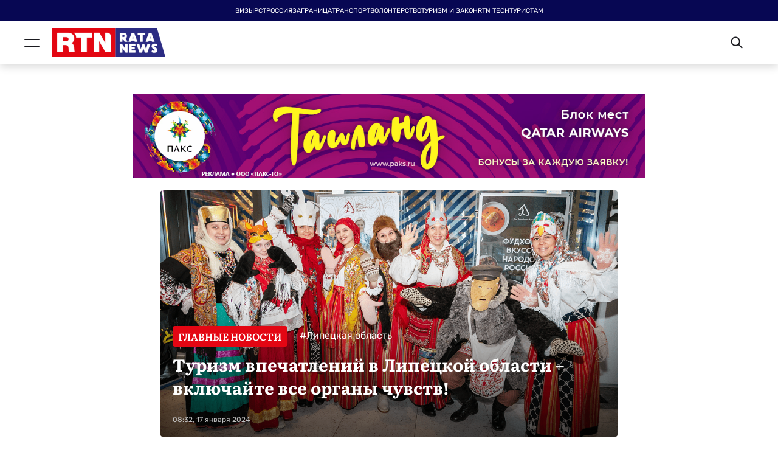

--- FILE ---
content_type: text/html; charset=UTF-8
request_url: https://ratanews.ru/news/general/turizm-vpecatlenii-v-lipeckoi-oblasti-vkliucaite-vse-organy-cuvstv
body_size: 18860
content:
<!DOCTYPE html>
<html lang="ru">
<head>
    <!-- Google tag (gtag.js) -->
    <script async src="https://www.googletagmanager.com/gtag/js?id=G-V3H5JD1MH2"></script>
    <script>
        window.dataLayer = window.dataLayer || [];

        function gtag() {
            dataLayer.push(arguments);
        }

        gtag('js', new Date());

        gtag('config', 'G-V3H5JD1MH2');
    </script>
    <meta charset="utf-8">
    <meta name="viewport" content="width=device-width, initial-scale=1">
    <meta name="yandex-verification" content="102cb0b584a59ab2"/>
    <meta name="google-site-verification" content="Ucwp22aC0DrB-oOR3i1AgQ8jyb9hyyiBL3hgwHAXcy4"/>
    <meta name="pmail-verification" content="ff57a5b0f35a3fc7d2b0456f3aecd776">
    <meta name="mailru-verification" content="0a8e88645c3c9c85"/>
    <meta name="zen-verification" content="IemNYRnzGZPs7QN8tuDPyOIA2MmLvwVMf99Cqz5tGbDBepS6WIuDdmEG9LYL5ao6"/>
    <meta name="description" content="На выставке-форуме «Россия» на ВДНХ состоялся День Липецкой области – новости турбизнеса от РСТ | RATA-news">
    <meta name="keywords" content="туризм в Липецкой области">
    <meta property="og:title" content="Туризм впечатлений в Липецкой области – включайте все органы чувств! – Ratanews.ru">
    <meta property="og:type" content="article">
    <meta property="og:url" content="https://ratanews.ru/news/general/turizm-vpecatlenii-v-lipeckoi-oblasti-vkliucaite-vse-organy-cuvstv">
    <meta property="og:image" content="https://811417.selcdn.ru/img/2024/01/17/ca762fe12dc76bb379160dfb34ab4a588605e8a7.png">
    <meta property="og:description" content="На выставке-форуме «Россия» на ВДНХ состоялся День Липецкой области – новости турбизнеса от РСТ | RATA-news">
    <meta property="og:site_name" content="RATANEWS">
    <meta name="twitter:card" content="summary_large_image" />
    <meta name="twitter:title" content="Туризм впечатлений в Липецкой области – включайте все органы чувств! – Ratanews.ru">
    <meta name="twitter:description" content="На выставке-форуме «Россия» на ВДНХ состоялся День Липецкой области – новости турбизнеса от РСТ | RATA-news">
    <meta name="twitter:image" content="https://811417.selcdn.ru/img/2024/01/17/ca762fe12dc76bb379160dfb34ab4a588605e8a7.png" />

    <title>Туризм впечатлений в Липецкой области – включайте все органы чувств! – Ratanews.ru</title>

    <link rel="preload" as="style" href="https://ratanews.ru/build/assets/app.0f0a9bb8.css" /><link rel="stylesheet" href="https://ratanews.ru/build/assets/app.0f0a9bb8.css" />    <!-- Yandex.Metrika counter -->
    <script type="text/javascript">
        (function (m, e, t, r, i, k, a) {
            m[i] = m[i] || function () {
                (m[i].a = m[i].a || []).push(arguments)
            };
            m[i].l = 1 * new Date();
            for (var j = 0; j < document.scripts.length; j++) {
                if (document.scripts[j].src === r) {
                    return;
                }
            }
            k = e.createElement(t), a = e.getElementsByTagName(t)[0], k.async = 1, k.src = r, a.parentNode.insertBefore(k, a)
        })
        (window, document, "script", "https://mc.yandex.ru/metrika/tag.js", "ym");

        ym(32527275, "init", {
            clickmap: true,
            trackLinks: true,
            accurateTrackBounce: true,
            webvisor: true
        });
    </script>
    <noscript>
        <div><img src="https://mc.yandex.ru/watch/32527275" style="position:absolute; left:-9999px;" alt=""/></div>
    </noscript>
    <!-- /Yandex.Metrika counter -->
</head>
<body class="news-page">
    <header class="header header_lg">
        <div class="marquee">
        <div class="marquee__wrap">
            Визы, РСТ, Россия, Заграница, Транспорт, Волонтерство, Туризм и закон, RTN Tech, Туристам,
        </div>
    </div>
    <div class="header__content">
        <div class="header__container">
            <button class="header__btn">
                <svg width="25" height="13" viewBox="0 0 25 13" fill="none" xmlns="http://www.w3.org/2000/svg">
                    <path d="M1 12H24M1 1H24" stroke="#1A1A1F" stroke-width="2" stroke-linecap="round"
                          stroke-linejoin="round"/>
                </svg>
                <svg width="26" height="26" viewBox="0 0 26 26" fill="none" xmlns="http://www.w3.org/2000/svg">
                    <path d="M2.11719 1.98242L25.0007 24.866" stroke="#1A1A1F" stroke-width="2" stroke-linecap="round"
                          stroke-linejoin="round"/>
                    <path d="M24.8789 1.98242L1.99536 24.866" stroke="#1A1A1F" stroke-width="2" stroke-linecap="round"
                          stroke-linejoin="round"/>
                </svg>
            </button>
            <div class="logos">
                <a href="/">
                    <img src="https://811417.selcdn.ru/img/2023/01/31/00bb090fdcf14cb5c0696a72854a0ac133944a6d.png" alt="logo">
                </a>
            </div>
        </div>
        <div class="header__container">
            <div class="header__search">
                <div class="header__search-field">
                    <input type="text" name="search" placeholder="Поиск..." autocomplete="off">
                    <div class="header__search-close">
                        <svg width="14" height="14" viewBox="0 0 14 14" fill="none" xmlns="http://www.w3.org/2000/svg">
                            <path d="M1.05859 1L12.923 12.8644" stroke="#1A1A1F" stroke-width="2" stroke-linecap="round"
                                  stroke-linejoin="round"/>
                            <path d="M12.8633 1L0.998905 12.8644" stroke="#1A1A1F" stroke-width="2"
                                  stroke-linecap="round"
                                  stroke-linejoin="round"/>
                        </svg>
                    </div>
                    <div class="header__search-message">Введите как минимум 3 символа</div>
                </div>
                <div class="header__search-btn">
                    <svg width="21" height="20" viewBox="0 0 21 20" fill="none" xmlns="http://www.w3.org/2000/svg">
                        <path fill-rule="evenodd" clip-rule="evenodd"
                              d="M14.8254 12.8985L20.2053 18.2783C20.3944 18.4676 20.5006 18.7242 20.5005 18.9917C20.5004 19.2592 20.394 19.5157 20.2048 19.7048C20.0156 19.8939 19.759 20.0001 19.4915 20C19.224 19.9999 18.9674 19.8935 18.7783 19.7043L13.3985 14.3244C11.7902 15.5701 9.76782 16.1563 7.74271 15.9638C5.71761 15.7712 3.8419 14.8145 2.49718 13.2881C1.15246 11.7617 0.439736 9.78035 0.503996 7.74712C0.568256 5.7139 1.40468 3.78152 2.8431 2.3431C4.28152 0.904675 6.2139 0.0682562 8.24712 0.00399624C10.2803 -0.0602638 12.2617 0.652463 13.7881 1.99718C15.3145 3.3419 16.2712 5.21761 16.4637 7.24271C16.6563 9.26782 16.0701 11.2902 14.8244 12.8985H14.8254ZM8.50057 13.9994C10.0918 13.9994 11.6179 13.3673 12.7431 12.2421C13.8683 11.1169 14.5004 9.59084 14.5004 7.99957C14.5004 6.40831 13.8683 4.88222 12.7431 3.75702C11.6179 2.63183 10.0918 1.9997 8.50057 1.9997C6.90931 1.9997 5.38322 2.63183 4.25802 3.75702C3.13283 4.88222 2.5007 6.40831 2.5007 7.99957C2.5007 9.59084 3.13283 11.1169 4.25802 12.2421C5.38322 13.3673 6.90931 13.9994 8.50057 13.9994Z"
                              fill="#1A1A1F"/>
                    </svg>
                </div>
            </div>
                    </div>
    </div>
    <div class="overlay"></div>
<nav class="menu">
    <div class="menu__container"></div>
    <div class="menu__container-scroll">
        <div class="menu__search">
            <input type="text" name="search" placeholder="Поиск..." autocomplete="off">
            <svg width="21" height="20" viewBox="0 0 21 20" fill="none" xmlns="http://www.w3.org/2000/svg">
                <path fill-rule="evenodd" clip-rule="evenodd"
                      d="M14.8254 12.8985L20.2053 18.2783C20.3944 18.4676 20.5006 18.7242 20.5005 18.9917C20.5004 19.2592 20.394 19.5157 20.2048 19.7048C20.0156 19.8939 19.759 20.0001 19.4915 20C19.224 19.9999 18.9674 19.8935 18.7783 19.7043L13.3985 14.3244C11.7902 15.5701 9.76782 16.1563 7.74271 15.9638C5.71761 15.7712 3.8419 14.8145 2.49718 13.2881C1.15246 11.7617 0.439736 9.78035 0.503996 7.74712C0.568256 5.7139 1.40468 3.78152 2.8431 2.3431C4.28152 0.904675 6.2139 0.0682562 8.24712 0.00399624C10.2803 -0.0602638 12.2617 0.652463 13.7881 1.99718C15.3145 3.3419 16.2712 5.21761 16.4637 7.24271C16.6563 9.26782 16.0701 11.2902 14.8244 12.8985H14.8254ZM8.50057 13.9994C10.0918 13.9994 11.6179 13.3673 12.7431 12.2421C13.8683 11.1169 14.5004 9.59084 14.5004 7.99957C14.5004 6.40831 13.8683 4.88222 12.7431 3.75702C11.6179 2.63183 10.0918 1.9997 8.50057 1.9997C6.90931 1.9997 5.38322 2.63183 4.25802 3.75702C3.13283 4.88222 2.5007 6.40831 2.5007 7.99957C2.5007 9.59084 3.13283 11.1169 4.25802 12.2421C5.38322 13.3673 6.90931 13.9994 8.50057 13.9994Z"
                      fill="#1A1A1F"/>
            </svg>
            <div class="menu__search-message">Введите как минимум 3 символа</div>
        </div>
        <ul class="menu__main link-list">
                                                <li>
                        <a href="https://ratanews.ru/news/categories/generals">Главное</a>
                    </li>
                                                                <li>
                        <a href="https://ratanews.ru/news/categories/lightnings">Срочные новости</a>
                    </li>
                                                                <li>
                        <a href="https://ratanews.ru/news/categories/interviews-and-opinions">Интервью и мнения</a>
                    </li>
                                                                <li>
                        <a href="https://ratanews.ru/news/categories/for-tourists">Туристам</a>
                    </li>
                                                                <li>
                        <a href="https://ratanews.ru/news/categories/rtn-tech">RTN Tech</a>
                    </li>
                                    </ul>
    </div>
    <ul class="menu__bottom">
                                    <li>
                    <a href="https://new.ratanews.ru/page/ob-izdanii">ОБ ИЗДАНИИ</a>
                </li>
                        </ul>
</nav>
</header>
    <main class="main">
            <section class="inner-news" data-type="general">
        <div class="container container_custom">
            <div class="main-news__banner">
                    <a href="https://newonline.paks.ru/search_tour?TOWNFROMINC=3127&amp;STATEINC=53&amp;TOURTYPE=11&amp;CHECKIN_BEG=20260116&amp;NIGHTS_FROM=11&amp;CHECKIN_END=20260116&amp;NIGHTS_TILL=11&amp;ADULT=2&amp;CURRENCY=1&amp;CHILD=0&amp;TOWNS_ANY=1&amp;STARS_ANY=1&amp;HOTELS_ANY=1&amp;MEALS_ANY=1&amp;ROOMS_ANY=1&amp;FILTER=1&amp;EXTERNAL_SEARCH_ID=WWW_11%2413%23dynamic_D92DF010-04DC-4155-B6A5-B0839C6082A8?erid=2W5zFK7bxs2" target="_blank">
                <img src="https://811417.selcdn.ru/img/2026/01/11/f54bc19f18d110f15d4b3138945bf874fa84f6da.png" alt="">
            </a>
                            </div>
        </div>
        <div class="container container_l">
                            <div class="inner-news__cover">
                    <div class="inner-news__image">
                        <img src="https://811417.selcdn.ru/img/2024/01/17/ca762fe12dc76bb379160dfb34ab4a588605e8a7.png" alt="Туризм впечатлений в Липецкой области – включайте все органы чувств!">
                        <div class="inner-news__image-overlay image-overlay"></div>
                    </div>
                    <div class="inner-news__desc">
                                                    <div class="inner-news__desc-top">
                                <div class="type-name">
                                    Главные новости
                                </div>

                                                                    <ul class="tags">

                        
            <li class="tags__item">
                <a href="https://ratanews.ru/tags?tags%5B%5D=%D0%9B%D0%B8%D0%BF%D0%B5%D1%86%D0%BA%D0%B0%D1%8F%20%D0%BE%D0%B1%D0%BB%D0%B0%D1%81%D1%82%D1%8C">#Липецкая область</a>
            </li>
            </ul>
                                                            </div>
                                                <h1 class="inner-news__desc-title news-title">
                            Туризм впечатлений в Липецкой области – включайте все органы чувств!
                        </h1>
                        <div class="inner-news__desc-date news-date">
                            08:32, 17 января 2024
                        </div>
                    </div>
                </div>
                        <div class="inner-news__content">
                <p><span style="color: rgb(0, 0, 10); font-size: 1em;">На выставке-форуме «Россия» на ВДНХ в рамках проведения Дня Липецкой области состоялась панельная сессия «Туризм впечатлений как эффективный инструмент привлечения туристов и развития региона. Опыт Липецкой области». Регион представляли владельцы туристических объектов – природного парка чудес «Кудыкина гора» Юлия Уваркина, археологического парка «Аргамач» Александр Голотвин, гастрономического музея «Старая дорога» Вячеслав Курилов, природного парка-отеля «Олений» Елена Латышева и усадебного комплекса Скорняково-Архангельское Алексей Шкрапкин.</span></p><p><img src="https://811417.selcdn.ru/img/2024/01/17/f1c10b3e12e34c2381fb22d001f68f268beda645.jpg"></p><p><span style="color: rgb(0, 0, 10);">Они рассказали, что уже работают с туризмом впечатлений, причем делают это под единым брендом, разработанным Центром развития культуры и туризма региона в 2017 году. Создают для гостей условия, при помощи которых они могут получить новый опыт и впечатления, срежиссированные и продуманные на каждом участке пути. Здесь турист попробует что-то на вкус, тут услышит мелодию, прикоснется к чему-то и ощутит… Задействован, по их словам, весь спектр органов чувств, из которых и складываются впечатления.</span></p><p><span style="color: rgb(0, 0, 10);">Когда Александр Голотвин начал создавать археологический парк, главная идея была – популяризация археологического наследия и приспособление его для туристических целей. «Мы делаем раскопки, находим небольшие элементы, – поделился он со слушателями. – Сама по себе консервация этих объектов не дает впечатлений. Нужен мощный экскурсовод, который объяснит, как это все раньше выглядело. Я вижу один путь популяризации – реконструкция, создание археологического парка. В мире, кстати, это распространенная тема. Отличный вариант продвижения – событийные мероприятия. У нас как раз проводятся различные музыкальные фестивали».</span></p><p><img src="https://811417.selcdn.ru/img/2024/01/17/23d706e928b6595500df7bce8f4829bbb3eac5d4.jpg"></p><p><span style="color: rgb(0, 0, 10);">Вячеслав Курилов более 10 лет изучал развитие сельских территорий, выкупил в Липецкой области старинный дом и сделал из него мануфактуру: «Мы все производим из локальных продуктов. К нам можно приехать, приобрести что-то, сделать своими руками. Эмоция, которой мы добиваемся – ощущение, будто у бабушки побывал. Но у нас еще и кредитной картой можно платить». </span></p><p><span style="color: rgb(0, 0, 10);">Алексею Шкрапкину было всего 10 лет, когда у него родилось желание возродить храм Михаила Архангела, который находился рядом с селом, куда он приезжал к бабушке в деревню. «Позже появились деньги, я начал восстанавливать храм и узнал, что он – часть большого комплекса, – вспоминает он. – Изучив его историю, я вдохновился и решил воскресить весь комплекс». </span></p><p><span style="color: rgb(0, 0, 10);">По мнению Шкрапкина, в любой стране туризм основывается, на двух составляющих – культурное наследие и природное богатство. В мире есть локации, где и то, и другое сконцентрировано в одном месте – это загородные исторические комплексы. В Шотландии это замки, во Франции шато... В таких местах всегда много туристов. «Эту концепцию мы и воплотили в России, ведь у нашей страны богатейшее культурное наследие и природный потенциал. При этом многие исторические памятники в деревнях лежат в руинах, – отметил Александр Шкрапкин. – Когда к нам приезжают иностранцы, они говорят, что здесь видят настоящую Россию. Наши гости ощущают себя в новой реальности. Мы стараемся создать отдельный неповторимый мир, воздействуя на органы чувств. Хотим, чтобы гости наслаждались кухней, прекрасной музыкой и ароматами».</span></p><p><img src="https://811417.selcdn.ru/img/2024/01/17/bda97de46dcfd92dab12fd8b22d35b733e9bee82.jpg"></p><p><span style="color: rgb(0, 0, 10);">Важная составляющая восприятия региона – это кухня, которую в случае с Липецкой областью, как и со многими другими регионами России, пришлось формировать с нуля. В 2022 году областной Центр развития культуры и туризма создал гастрономический бренд региональной кухни, а на выставке «Россия» презентовал уникальную книгу «Земля в цвету» – гастрономический путеводитель, включающий рецепты с историями о регионе от лица местных жителей. В книге собраны 38 уникальных рецептов, разработанных шеф-поварами на основе местных продуктов и кулинарных обычаев липчан, а также три гастрономических маршрута по Липецкой земле.</span></p><p><span style="color: rgb(0, 0, 10);">В работе над региональным гастрономическим брендом принимал непосредственное участие бренд-шеф Кудыкиной горы Роман Захаров. Юлия Уваркина рассказала: «Еда – это 50% выручки в нашем парке. Именно поэтому мы стали развивать такое направление. Вместе с Романом Захаровым создали меню, состоящее на 80% из местных продуктов. К нам приезжают пробовать царь-бургер с олениной и три борща. Мы проводили гастрономические ужины на основе старинных рецептов из книги «Земля в цвету». И если раньше нас ругали за плохую еду, то сегодня чаще говорят «Браво!».</span></p><p><span style="color: rgb(0, 0, 10);">Презентация липецкого гастрономического бренда на выставке «Россия» прошла в Доме российской кухни и имела огромный успех. Команда шеф-поваров области подготовила настоящее представление «Встречаем старый Новый год на Липецкой земле!» и уникальные угощения от производителей региона.</span></p>
            </div>
                            <a href="https://t.me/rata_ru" class="news-socials__tg rata">
                    <svg width="20" height="15" viewBox="0 0 20 15" fill="none" xmlns="http://www.w3.org/2000/svg">
                        <path
                            d="M7.14296 0V2.90333H0V12.5807H1.90483V15H2.78274L2.90929 14.894L5.87056 12.5807H12.8571V9.67733H14.1294L17.0907 11.9909L17.2173 12.0967H18.0952V9.67734H20V4.28491e-06L7.14296 0ZM8.09527 0.96782H19.0478V8.70969H17.143V10.8114L14.576 8.80789L14.4494 8.70967H12.8572V2.90327H8.0952L8.09527 0.96782ZM0.952309 3.87098H11.9048V11.6128H5.55059L5.42403 11.7112L2.85703 13.7147V11.6129H0.952199L0.952309 3.87098Z"
                            fill="white"/>
                    </svg>
                    <span>Обсудить в telegram</span>
                </a>
                        <div class="news-socials">
    <div class="news-socials__container">
        <a href="javascript:" class="news-socials__copy" data-clipboard-text="https://ratanews.ru/news/general/turizm-vpecatlenii-v-lipeckoi-oblasti-vkliucaite-vse-organy-cuvstv">
            копировать ссылку
        </a>
        <div class="share-links">
            <a class="share-links__item share-links__item_vk" href="https://vkontakte.ru/share.php?url=https://ratanews.ru/news/general/turizm-vpecatlenii-v-lipeckoi-oblasti-vkliucaite-vse-organy-cuvstv">
                <svg viewBox="0 0 19 12" fill="none" xmlns="http://www.w3.org/2000/svg">
                    <path fill-rule="evenodd" clip-rule="evenodd"
                          d="M16.3522 7.63015C16.9825 8.31689 17.6477 8.96301 18.2129 9.719C18.4626 10.0549 18.6991 10.4016 18.8799 10.7915C19.1362 11.3457 18.9041 11.9556 18.4588 11.9887L15.6908 11.9873C14.9769 12.0534 14.4074 11.7327 13.9285 11.1879C13.5453 10.7523 13.1904 10.2886 12.8219 9.83828C12.6708 9.65421 12.5127 9.48101 12.3238 9.3441C11.9459 9.07037 11.6179 9.15418 11.402 9.59401C11.1821 10.0414 11.1322 10.5367 11.1106 11.0353C11.0809 11.7627 10.8839 11.954 10.2292 11.9873C8.82999 12.0609 7.50206 11.8246 6.26846 11.0369C5.18087 10.3424 4.3375 9.36201 3.60343 8.25209C2.17418 6.09085 1.07967 3.716 0.0959564 1.27462C-0.125469 0.724571 0.0364644 0.429308 0.580258 0.418858C1.48325 0.39928 2.38612 0.400674 3.29017 0.417464C3.65718 0.423456 3.90014 0.658384 4.04185 1.04533C4.53039 2.386 5.12819 3.66152 5.87855 4.84382C6.07837 5.15859 6.28213 5.47336 6.57229 5.69492C6.89328 5.94022 7.13768 5.85892 7.28869 5.45985C7.38451 5.20681 7.42646 4.93426 7.44806 4.66324C7.5196 3.73084 7.52903 2.80005 7.40355 1.87093C7.32652 1.29106 7.03387 0.915676 6.51542 0.805946C6.25086 0.75 6.29025 0.640131 6.41835 0.471598C6.64083 0.180934 6.85008 0 7.26722 0H10.3954C10.8879 0.108477 10.9973 0.355388 11.0647 0.908431L11.0674 4.78649C11.062 5.00058 11.1632 5.6359 11.5088 5.77761C11.7853 5.8785 11.9676 5.63159 12.1335 5.43588C12.8825 4.5487 13.4171 3.50023 13.8946 2.41456C14.1066 1.93718 14.2888 1.44141 14.4654 0.946053C14.5962 0.578472 14.8015 0.397608 15.1725 0.40562L18.1833 0.408616C18.2726 0.408616 18.3629 0.410079 18.4494 0.426591C18.9567 0.523084 19.0957 0.766652 18.939 1.31955C18.6921 2.18702 18.2118 2.90992 17.7421 3.63616C17.24 4.41152 16.703 5.16034 16.2051 5.94029C15.7476 6.65253 15.7839 7.01154 16.3522 7.63015Z"
                          fill="#C0C0C0"/>
                </svg>
            </a>
            <a class="share-links__item share-links__item_tg" href="https://telegram.me/share/url?url=https://ratanews.ru/news/general/turizm-vpecatlenii-v-lipeckoi-oblasti-vkliucaite-vse-organy-cuvstv">
                <svg viewBox="0 0 16 16" fill="none" xmlns="http://www.w3.org/2000/svg">
                    <path
                        d="M15.9729 1.18349L13.0589 13.9121C12.9218 14.5116 12.2875 14.8205 11.7676 14.5358L8.08209 12.5194L6.33942 15.541C5.86525 16.3646 4.66538 16.0074 4.66538 15.0444V11.6775C4.66538 11.4172 4.76818 11.1689 4.94533 10.9872L12.1276 3.72063C12.1218 3.6298 12.0304 3.55114 11.9391 3.61763L3.36857 9.93957L0.48891 8.36514C-0.185238 7.99572 -0.156669 6.9602 0.540307 6.63933L14.7389 0.0813994C15.4188 -0.233542 16.1503 0.414452 15.9731 1.18343L15.9729 1.18349Z"
                        fill="#C0C0C0"/>
                </svg>
            </a>
        </div>
    </div>
</div>
        </div>
    </section>
    <section class="interest-slider">
    <div class="container container_l">
        <h2 class="interest-slider__title">вам может быть интересно</h2>
    </div>
    <div class="container container_xl">
        <div class="swiper">
            <div class="swiper-wrapper">
                                    <div class="swiper-slide">
                        <div class="news-card news-card_general">
            <a href="https://ratanews.ru/news/general/liderom-po-rostu-cen-v-oteliax-sredi-regionov-rossii-stala-lipeckaia-oblast" class="news-card__content">
                            <div class="news-card__image">
                    <img src="https://811417.selcdn.ru/img/2025/08/08/d48e1105fda1820b7881ec238e95adad2f987f33.png" alt="Лидером по росту цен в отелях среди регионов России стала Липецкая область">
                </div>
                        <div class="news-card__desc">
                <div class="news-card__type type-name type-name_sm">
                    Главные новости
                </div>
                <h4 class="news-card__title">Лидером по росту цен в отелях среди регионов России стала Липецкая область</h4>
                                <div class="news-card__bottom">
                    <div class="news-card__date">08:28, 8 августа 2025</div>
                    <div class="news-card__share">
                        <div class="news-card__share-btn">
                            <svg width="16" height="18" viewBox="0 0 16 18" fill="none" xmlns="http://www.w3.org/2000/svg">
                                <path fill-rule="evenodd" clip-rule="evenodd"
                                      d="M3.05744 6.86482C3.57271 6.86482 4.0667 7.07139 4.43104 7.43925C4.79538 7.80696 4.99999 8.30585 4.99999 8.82595C4.99999 9.34617 4.79539 9.84493 4.43104 10.2128C4.0667 10.5806 3.57271 10.7872 3.05744 10.7872C2.54232 10.7872 2.04819 10.5806 1.68398 10.2128C1.31964 9.84493 1.11503 9.34617 1.11503 8.82595C1.11555 8.30599 1.32042 7.80751 1.68449 7.43979C2.04869 7.07222 2.54242 6.86536 3.05741 6.86485L3.05744 6.86482ZM12.93 1.10996C13.4451 1.10996 13.9392 1.31654 14.3036 1.68426C14.6679 2.05211 14.8726 2.55086 14.8726 3.07109C14.8726 3.59118 14.668 4.09007 14.3037 4.45792C13.9395 4.82577 13.4454 5.03235 12.9302 5.03249C12.415 5.03249 11.9208 4.82578 11.5566 4.45806C11.1923 4.09021 10.9875 3.59132 10.9875 3.07123C10.9882 2.55127 11.1931 2.05289 11.5571 1.68521C11.9212 1.3175 12.4149 1.11064 12.9299 1.11L12.93 1.10996ZM12.93 12.9348C13.4451 12.9347 13.9392 13.1414 14.3036 13.5091C14.6679 13.877 14.8726 14.3758 14.8726 14.8961C14.8726 15.4162 14.6679 15.9151 14.3036 16.2829C13.9392 16.6508 13.4451 16.8573 12.93 16.8572C12.4147 16.8572 11.9206 16.6505 11.5564 16.2826C11.192 15.9148 10.9875 15.4158 10.9875 14.8957C10.9882 14.3757 11.1931 13.8773 11.5571 13.5098C11.9213 13.1422 12.4149 12.9354 12.9299 12.9348L12.93 12.9348ZM3.05744 11.9122C3.85513 11.9126 4.62107 11.5973 5.19093 11.0337L10.0489 13.8658C9.70335 14.8437 9.86648 15.9316 10.4836 16.7623C11.1006 17.593 12.0892 18.0558 13.1158 17.9946C14.1426 17.9335 15.0703 17.3565 15.5863 16.4583C16.1024 15.5601 16.1377 14.4605 15.6806 13.5303C15.2235 12.6002 14.3347 11.9637 13.3141 11.8353C12.2934 11.707 11.2772 12.1041 10.608 12.8925L5.83504 10.1112C6.16603 9.3823 6.20277 8.55199 5.93767 7.79618L10.6082 5.07472C11.273 5.8573 12.2823 6.25114 13.2956 6.12366C14.3089 5.99605 15.1914 5.36398 15.6455 4.44055C16.0996 3.5171 16.065 2.42525 15.5531 1.53307C15.0414 0.641025 14.1206 0.0672691 13.1012 0.0055312C12.0818 -0.0562169 11.0998 0.402112 10.4859 1.22604C9.87209 2.05011 9.7083 3.12991 10.0498 4.10147L5.37967 6.82279C4.70283 6.02284 3.66891 5.62626 2.63667 5.77053C1.60443 5.91496 0.716331 6.58042 0.280326 7.53593C-0.155678 8.49158 -0.0792759 9.60557 0.482964 10.4914C1.04506 11.3772 2.01562 11.9128 3.05757 11.9123L3.05744 11.9122Z"
                                      fill="#C0C0C0"/>
                            </svg>
                            <div class="share-links">
                                <div class="share-links__item share-links__item_vk" data-url="https://vkontakte.ru/share.php?url=https://ratanews.ru/news/general/liderom-po-rostu-cen-v-oteliax-sredi-regionov-rossii-stala-lipeckaia-oblast">
                                    <svg viewBox="0 0 19 12" fill="none" xmlns="http://www.w3.org/2000/svg">
                                        <path fill-rule="evenodd" clip-rule="evenodd"
                                              d="M16.3522 7.63015C16.9825 8.31689 17.6477 8.96301 18.2129 9.719C18.4626 10.0549 18.6991 10.4016 18.8799 10.7915C19.1362 11.3457 18.9041 11.9556 18.4588 11.9887L15.6908 11.9873C14.9769 12.0534 14.4074 11.7327 13.9285 11.1879C13.5453 10.7523 13.1904 10.2886 12.8219 9.83828C12.6708 9.65421 12.5127 9.48101 12.3238 9.3441C11.9459 9.07037 11.6179 9.15418 11.402 9.59401C11.1821 10.0414 11.1322 10.5367 11.1106 11.0353C11.0809 11.7627 10.8839 11.954 10.2292 11.9873C8.82999 12.0609 7.50206 11.8246 6.26846 11.0369C5.18087 10.3424 4.3375 9.36201 3.60343 8.25209C2.17418 6.09085 1.07967 3.716 0.0959564 1.27462C-0.125469 0.724571 0.0364644 0.429308 0.580258 0.418858C1.48325 0.39928 2.38612 0.400674 3.29017 0.417464C3.65718 0.423456 3.90014 0.658384 4.04185 1.04533C4.53039 2.386 5.12819 3.66152 5.87855 4.84382C6.07837 5.15859 6.28213 5.47336 6.57229 5.69492C6.89328 5.94022 7.13768 5.85892 7.28869 5.45985C7.38451 5.20681 7.42646 4.93426 7.44806 4.66324C7.5196 3.73084 7.52903 2.80005 7.40355 1.87093C7.32652 1.29106 7.03387 0.915676 6.51542 0.805946C6.25086 0.75 6.29025 0.640131 6.41835 0.471598C6.64083 0.180934 6.85008 0 7.26722 0H10.3954C10.8879 0.108477 10.9973 0.355388 11.0647 0.908431L11.0674 4.78649C11.062 5.00058 11.1632 5.6359 11.5088 5.77761C11.7853 5.8785 11.9676 5.63159 12.1335 5.43588C12.8825 4.5487 13.4171 3.50023 13.8946 2.41456C14.1066 1.93718 14.2888 1.44141 14.4654 0.946053C14.5962 0.578472 14.8015 0.397608 15.1725 0.40562L18.1833 0.408616C18.2726 0.408616 18.3629 0.410079 18.4494 0.426591C18.9567 0.523084 19.0957 0.766652 18.939 1.31955C18.6921 2.18702 18.2118 2.90992 17.7421 3.63616C17.24 4.41152 16.703 5.16034 16.2051 5.94029C15.7476 6.65253 15.7839 7.01154 16.3522 7.63015Z"
                                              fill="#C0C0C0"/>
                                    </svg>
                                </div>
                                <div class="share-links__item share-links__item_tg" data-url="https://telegram.me/share/url?url=https://ratanews.ru/news/general/liderom-po-rostu-cen-v-oteliax-sredi-regionov-rossii-stala-lipeckaia-oblast">
                                    <svg viewBox="0 0 16 16" fill="none" xmlns="http://www.w3.org/2000/svg">
                                        <path
                                            d="M15.9729 1.18349L13.0589 13.9121C12.9218 14.5116 12.2875 14.8205 11.7676 14.5358L8.08209 12.5194L6.33942 15.541C5.86525 16.3646 4.66538 16.0074 4.66538 15.0444V11.6775C4.66538 11.4172 4.76818 11.1689 4.94533 10.9872L12.1276 3.72063C12.1218 3.6298 12.0304 3.55114 11.9391 3.61763L3.36857 9.93957L0.48891 8.36514C-0.185238 7.99572 -0.156669 6.9602 0.540307 6.63933L14.7389 0.0813994C15.4188 -0.233542 16.1503 0.414452 15.9731 1.18343L15.9729 1.18349Z"
                                            fill="#C0C0C0"/>
                                    </svg>
                                </div>
                            </div>
                        </div>
                    </div>
                </div>
            </div>
        </a>
    </div>
                    </div>
                                    <div class="swiper-slide">
                        <div class="news-card news-card_lightning">
            <a href="https://ratanews.ru/news/lightning/zont-hotel-group-vozmet-v-upravlenie-novyi-gostinicnyi-kompleks-v-lipecke" class="news-card__content">
                        <div class="news-card__desc">
                <div class="news-card__type type-name type-name_sm">
                    Срочные новости
                </div>
                <h4 class="news-card__title">ZONT Hotel Group возьмет в управление новый гостиничный комплекс в Липецке</h4>
                                <div class="news-card__bottom">
                    <div class="news-card__date">07:31, 4 апреля 2025</div>
                    <div class="news-card__share">
                        <div class="news-card__share-btn">
                            <svg width="16" height="18" viewBox="0 0 16 18" fill="none" xmlns="http://www.w3.org/2000/svg">
                                <path fill-rule="evenodd" clip-rule="evenodd"
                                      d="M3.05744 6.86482C3.57271 6.86482 4.0667 7.07139 4.43104 7.43925C4.79538 7.80696 4.99999 8.30585 4.99999 8.82595C4.99999 9.34617 4.79539 9.84493 4.43104 10.2128C4.0667 10.5806 3.57271 10.7872 3.05744 10.7872C2.54232 10.7872 2.04819 10.5806 1.68398 10.2128C1.31964 9.84493 1.11503 9.34617 1.11503 8.82595C1.11555 8.30599 1.32042 7.80751 1.68449 7.43979C2.04869 7.07222 2.54242 6.86536 3.05741 6.86485L3.05744 6.86482ZM12.93 1.10996C13.4451 1.10996 13.9392 1.31654 14.3036 1.68426C14.6679 2.05211 14.8726 2.55086 14.8726 3.07109C14.8726 3.59118 14.668 4.09007 14.3037 4.45792C13.9395 4.82577 13.4454 5.03235 12.9302 5.03249C12.415 5.03249 11.9208 4.82578 11.5566 4.45806C11.1923 4.09021 10.9875 3.59132 10.9875 3.07123C10.9882 2.55127 11.1931 2.05289 11.5571 1.68521C11.9212 1.3175 12.4149 1.11064 12.9299 1.11L12.93 1.10996ZM12.93 12.9348C13.4451 12.9347 13.9392 13.1414 14.3036 13.5091C14.6679 13.877 14.8726 14.3758 14.8726 14.8961C14.8726 15.4162 14.6679 15.9151 14.3036 16.2829C13.9392 16.6508 13.4451 16.8573 12.93 16.8572C12.4147 16.8572 11.9206 16.6505 11.5564 16.2826C11.192 15.9148 10.9875 15.4158 10.9875 14.8957C10.9882 14.3757 11.1931 13.8773 11.5571 13.5098C11.9213 13.1422 12.4149 12.9354 12.9299 12.9348L12.93 12.9348ZM3.05744 11.9122C3.85513 11.9126 4.62107 11.5973 5.19093 11.0337L10.0489 13.8658C9.70335 14.8437 9.86648 15.9316 10.4836 16.7623C11.1006 17.593 12.0892 18.0558 13.1158 17.9946C14.1426 17.9335 15.0703 17.3565 15.5863 16.4583C16.1024 15.5601 16.1377 14.4605 15.6806 13.5303C15.2235 12.6002 14.3347 11.9637 13.3141 11.8353C12.2934 11.707 11.2772 12.1041 10.608 12.8925L5.83504 10.1112C6.16603 9.3823 6.20277 8.55199 5.93767 7.79618L10.6082 5.07472C11.273 5.8573 12.2823 6.25114 13.2956 6.12366C14.3089 5.99605 15.1914 5.36398 15.6455 4.44055C16.0996 3.5171 16.065 2.42525 15.5531 1.53307C15.0414 0.641025 14.1206 0.0672691 13.1012 0.0055312C12.0818 -0.0562169 11.0998 0.402112 10.4859 1.22604C9.87209 2.05011 9.7083 3.12991 10.0498 4.10147L5.37967 6.82279C4.70283 6.02284 3.66891 5.62626 2.63667 5.77053C1.60443 5.91496 0.716331 6.58042 0.280326 7.53593C-0.155678 8.49158 -0.0792759 9.60557 0.482964 10.4914C1.04506 11.3772 2.01562 11.9128 3.05757 11.9123L3.05744 11.9122Z"
                                      fill="#C0C0C0"/>
                            </svg>
                            <div class="share-links">
                                <div class="share-links__item share-links__item_vk" data-url="https://vkontakte.ru/share.php?url=https://ratanews.ru/news/lightning/zont-hotel-group-vozmet-v-upravlenie-novyi-gostinicnyi-kompleks-v-lipecke">
                                    <svg viewBox="0 0 19 12" fill="none" xmlns="http://www.w3.org/2000/svg">
                                        <path fill-rule="evenodd" clip-rule="evenodd"
                                              d="M16.3522 7.63015C16.9825 8.31689 17.6477 8.96301 18.2129 9.719C18.4626 10.0549 18.6991 10.4016 18.8799 10.7915C19.1362 11.3457 18.9041 11.9556 18.4588 11.9887L15.6908 11.9873C14.9769 12.0534 14.4074 11.7327 13.9285 11.1879C13.5453 10.7523 13.1904 10.2886 12.8219 9.83828C12.6708 9.65421 12.5127 9.48101 12.3238 9.3441C11.9459 9.07037 11.6179 9.15418 11.402 9.59401C11.1821 10.0414 11.1322 10.5367 11.1106 11.0353C11.0809 11.7627 10.8839 11.954 10.2292 11.9873C8.82999 12.0609 7.50206 11.8246 6.26846 11.0369C5.18087 10.3424 4.3375 9.36201 3.60343 8.25209C2.17418 6.09085 1.07967 3.716 0.0959564 1.27462C-0.125469 0.724571 0.0364644 0.429308 0.580258 0.418858C1.48325 0.39928 2.38612 0.400674 3.29017 0.417464C3.65718 0.423456 3.90014 0.658384 4.04185 1.04533C4.53039 2.386 5.12819 3.66152 5.87855 4.84382C6.07837 5.15859 6.28213 5.47336 6.57229 5.69492C6.89328 5.94022 7.13768 5.85892 7.28869 5.45985C7.38451 5.20681 7.42646 4.93426 7.44806 4.66324C7.5196 3.73084 7.52903 2.80005 7.40355 1.87093C7.32652 1.29106 7.03387 0.915676 6.51542 0.805946C6.25086 0.75 6.29025 0.640131 6.41835 0.471598C6.64083 0.180934 6.85008 0 7.26722 0H10.3954C10.8879 0.108477 10.9973 0.355388 11.0647 0.908431L11.0674 4.78649C11.062 5.00058 11.1632 5.6359 11.5088 5.77761C11.7853 5.8785 11.9676 5.63159 12.1335 5.43588C12.8825 4.5487 13.4171 3.50023 13.8946 2.41456C14.1066 1.93718 14.2888 1.44141 14.4654 0.946053C14.5962 0.578472 14.8015 0.397608 15.1725 0.40562L18.1833 0.408616C18.2726 0.408616 18.3629 0.410079 18.4494 0.426591C18.9567 0.523084 19.0957 0.766652 18.939 1.31955C18.6921 2.18702 18.2118 2.90992 17.7421 3.63616C17.24 4.41152 16.703 5.16034 16.2051 5.94029C15.7476 6.65253 15.7839 7.01154 16.3522 7.63015Z"
                                              fill="#C0C0C0"/>
                                    </svg>
                                </div>
                                <div class="share-links__item share-links__item_tg" data-url="https://telegram.me/share/url?url=https://ratanews.ru/news/lightning/zont-hotel-group-vozmet-v-upravlenie-novyi-gostinicnyi-kompleks-v-lipecke">
                                    <svg viewBox="0 0 16 16" fill="none" xmlns="http://www.w3.org/2000/svg">
                                        <path
                                            d="M15.9729 1.18349L13.0589 13.9121C12.9218 14.5116 12.2875 14.8205 11.7676 14.5358L8.08209 12.5194L6.33942 15.541C5.86525 16.3646 4.66538 16.0074 4.66538 15.0444V11.6775C4.66538 11.4172 4.76818 11.1689 4.94533 10.9872L12.1276 3.72063C12.1218 3.6298 12.0304 3.55114 11.9391 3.61763L3.36857 9.93957L0.48891 8.36514C-0.185238 7.99572 -0.156669 6.9602 0.540307 6.63933L14.7389 0.0813994C15.4188 -0.233542 16.1503 0.414452 15.9731 1.18343L15.9729 1.18349Z"
                                            fill="#C0C0C0"/>
                                    </svg>
                                </div>
                            </div>
                        </div>
                    </div>
                </div>
            </div>
        </a>
    </div>
                    </div>
                                    <div class="swiper-slide">
                        <div class="news-card news-card_lightning">
            <a href="https://ratanews.ru/news/lightning/ianvar-vremia-volsebnyx-progulok-i-vdoxnovliaiushhix-putesestvii-po-lipeckoi-oblasti" class="news-card__content">
                        <div class="news-card__desc">
                <div class="news-card__type type-name type-name_sm">
                    Срочные новости
                </div>
                <h4 class="news-card__title">Январь – время волшебных прогулок и вдохновляющих путешествий по Липецкой области!</h4>
                                <div class="news-card__bottom">
                    <div class="news-card__date">07:51, 13 декабря 2024</div>
                    <div class="news-card__share">
                        <div class="news-card__share-btn">
                            <svg width="16" height="18" viewBox="0 0 16 18" fill="none" xmlns="http://www.w3.org/2000/svg">
                                <path fill-rule="evenodd" clip-rule="evenodd"
                                      d="M3.05744 6.86482C3.57271 6.86482 4.0667 7.07139 4.43104 7.43925C4.79538 7.80696 4.99999 8.30585 4.99999 8.82595C4.99999 9.34617 4.79539 9.84493 4.43104 10.2128C4.0667 10.5806 3.57271 10.7872 3.05744 10.7872C2.54232 10.7872 2.04819 10.5806 1.68398 10.2128C1.31964 9.84493 1.11503 9.34617 1.11503 8.82595C1.11555 8.30599 1.32042 7.80751 1.68449 7.43979C2.04869 7.07222 2.54242 6.86536 3.05741 6.86485L3.05744 6.86482ZM12.93 1.10996C13.4451 1.10996 13.9392 1.31654 14.3036 1.68426C14.6679 2.05211 14.8726 2.55086 14.8726 3.07109C14.8726 3.59118 14.668 4.09007 14.3037 4.45792C13.9395 4.82577 13.4454 5.03235 12.9302 5.03249C12.415 5.03249 11.9208 4.82578 11.5566 4.45806C11.1923 4.09021 10.9875 3.59132 10.9875 3.07123C10.9882 2.55127 11.1931 2.05289 11.5571 1.68521C11.9212 1.3175 12.4149 1.11064 12.9299 1.11L12.93 1.10996ZM12.93 12.9348C13.4451 12.9347 13.9392 13.1414 14.3036 13.5091C14.6679 13.877 14.8726 14.3758 14.8726 14.8961C14.8726 15.4162 14.6679 15.9151 14.3036 16.2829C13.9392 16.6508 13.4451 16.8573 12.93 16.8572C12.4147 16.8572 11.9206 16.6505 11.5564 16.2826C11.192 15.9148 10.9875 15.4158 10.9875 14.8957C10.9882 14.3757 11.1931 13.8773 11.5571 13.5098C11.9213 13.1422 12.4149 12.9354 12.9299 12.9348L12.93 12.9348ZM3.05744 11.9122C3.85513 11.9126 4.62107 11.5973 5.19093 11.0337L10.0489 13.8658C9.70335 14.8437 9.86648 15.9316 10.4836 16.7623C11.1006 17.593 12.0892 18.0558 13.1158 17.9946C14.1426 17.9335 15.0703 17.3565 15.5863 16.4583C16.1024 15.5601 16.1377 14.4605 15.6806 13.5303C15.2235 12.6002 14.3347 11.9637 13.3141 11.8353C12.2934 11.707 11.2772 12.1041 10.608 12.8925L5.83504 10.1112C6.16603 9.3823 6.20277 8.55199 5.93767 7.79618L10.6082 5.07472C11.273 5.8573 12.2823 6.25114 13.2956 6.12366C14.3089 5.99605 15.1914 5.36398 15.6455 4.44055C16.0996 3.5171 16.065 2.42525 15.5531 1.53307C15.0414 0.641025 14.1206 0.0672691 13.1012 0.0055312C12.0818 -0.0562169 11.0998 0.402112 10.4859 1.22604C9.87209 2.05011 9.7083 3.12991 10.0498 4.10147L5.37967 6.82279C4.70283 6.02284 3.66891 5.62626 2.63667 5.77053C1.60443 5.91496 0.716331 6.58042 0.280326 7.53593C-0.155678 8.49158 -0.0792759 9.60557 0.482964 10.4914C1.04506 11.3772 2.01562 11.9128 3.05757 11.9123L3.05744 11.9122Z"
                                      fill="#C0C0C0"/>
                            </svg>
                            <div class="share-links">
                                <div class="share-links__item share-links__item_vk" data-url="https://vkontakte.ru/share.php?url=https://ratanews.ru/news/lightning/ianvar-vremia-volsebnyx-progulok-i-vdoxnovliaiushhix-putesestvii-po-lipeckoi-oblasti">
                                    <svg viewBox="0 0 19 12" fill="none" xmlns="http://www.w3.org/2000/svg">
                                        <path fill-rule="evenodd" clip-rule="evenodd"
                                              d="M16.3522 7.63015C16.9825 8.31689 17.6477 8.96301 18.2129 9.719C18.4626 10.0549 18.6991 10.4016 18.8799 10.7915C19.1362 11.3457 18.9041 11.9556 18.4588 11.9887L15.6908 11.9873C14.9769 12.0534 14.4074 11.7327 13.9285 11.1879C13.5453 10.7523 13.1904 10.2886 12.8219 9.83828C12.6708 9.65421 12.5127 9.48101 12.3238 9.3441C11.9459 9.07037 11.6179 9.15418 11.402 9.59401C11.1821 10.0414 11.1322 10.5367 11.1106 11.0353C11.0809 11.7627 10.8839 11.954 10.2292 11.9873C8.82999 12.0609 7.50206 11.8246 6.26846 11.0369C5.18087 10.3424 4.3375 9.36201 3.60343 8.25209C2.17418 6.09085 1.07967 3.716 0.0959564 1.27462C-0.125469 0.724571 0.0364644 0.429308 0.580258 0.418858C1.48325 0.39928 2.38612 0.400674 3.29017 0.417464C3.65718 0.423456 3.90014 0.658384 4.04185 1.04533C4.53039 2.386 5.12819 3.66152 5.87855 4.84382C6.07837 5.15859 6.28213 5.47336 6.57229 5.69492C6.89328 5.94022 7.13768 5.85892 7.28869 5.45985C7.38451 5.20681 7.42646 4.93426 7.44806 4.66324C7.5196 3.73084 7.52903 2.80005 7.40355 1.87093C7.32652 1.29106 7.03387 0.915676 6.51542 0.805946C6.25086 0.75 6.29025 0.640131 6.41835 0.471598C6.64083 0.180934 6.85008 0 7.26722 0H10.3954C10.8879 0.108477 10.9973 0.355388 11.0647 0.908431L11.0674 4.78649C11.062 5.00058 11.1632 5.6359 11.5088 5.77761C11.7853 5.8785 11.9676 5.63159 12.1335 5.43588C12.8825 4.5487 13.4171 3.50023 13.8946 2.41456C14.1066 1.93718 14.2888 1.44141 14.4654 0.946053C14.5962 0.578472 14.8015 0.397608 15.1725 0.40562L18.1833 0.408616C18.2726 0.408616 18.3629 0.410079 18.4494 0.426591C18.9567 0.523084 19.0957 0.766652 18.939 1.31955C18.6921 2.18702 18.2118 2.90992 17.7421 3.63616C17.24 4.41152 16.703 5.16034 16.2051 5.94029C15.7476 6.65253 15.7839 7.01154 16.3522 7.63015Z"
                                              fill="#C0C0C0"/>
                                    </svg>
                                </div>
                                <div class="share-links__item share-links__item_tg" data-url="https://telegram.me/share/url?url=https://ratanews.ru/news/lightning/ianvar-vremia-volsebnyx-progulok-i-vdoxnovliaiushhix-putesestvii-po-lipeckoi-oblasti">
                                    <svg viewBox="0 0 16 16" fill="none" xmlns="http://www.w3.org/2000/svg">
                                        <path
                                            d="M15.9729 1.18349L13.0589 13.9121C12.9218 14.5116 12.2875 14.8205 11.7676 14.5358L8.08209 12.5194L6.33942 15.541C5.86525 16.3646 4.66538 16.0074 4.66538 15.0444V11.6775C4.66538 11.4172 4.76818 11.1689 4.94533 10.9872L12.1276 3.72063C12.1218 3.6298 12.0304 3.55114 11.9391 3.61763L3.36857 9.93957L0.48891 8.36514C-0.185238 7.99572 -0.156669 6.9602 0.540307 6.63933L14.7389 0.0813994C15.4188 -0.233542 16.1503 0.414452 15.9731 1.18343L15.9729 1.18349Z"
                                            fill="#C0C0C0"/>
                                    </svg>
                                </div>
                            </div>
                        </div>
                    </div>
                </div>
            </div>
        </a>
    </div>
                    </div>
                                    <div class="swiper-slide">
                        <div class="news-card news-card_general">
            <a href="https://ratanews.ru/news/general/kak-semeinaia-istoriia-voplotilas-v-selskuiu-usadbu" class="news-card__content">
                            <div class="news-card__image">
                    <img src="https://811417.selcdn.ru/img/2024/08/12/79a8d46baea465b328d39300e637ba1ba1cc76b7.png" alt="Как семейная история воплотилась в сельскую усадьбу">
                </div>
                        <div class="news-card__desc">
                <div class="news-card__type type-name type-name_sm">
                    Главные новости
                </div>
                <h4 class="news-card__title">Как семейная история воплотилась в сельскую усадьбу</h4>
                                <div class="news-card__bottom">
                    <div class="news-card__date">08:21, 12 августа 2024</div>
                    <div class="news-card__share">
                        <div class="news-card__share-btn">
                            <svg width="16" height="18" viewBox="0 0 16 18" fill="none" xmlns="http://www.w3.org/2000/svg">
                                <path fill-rule="evenodd" clip-rule="evenodd"
                                      d="M3.05744 6.86482C3.57271 6.86482 4.0667 7.07139 4.43104 7.43925C4.79538 7.80696 4.99999 8.30585 4.99999 8.82595C4.99999 9.34617 4.79539 9.84493 4.43104 10.2128C4.0667 10.5806 3.57271 10.7872 3.05744 10.7872C2.54232 10.7872 2.04819 10.5806 1.68398 10.2128C1.31964 9.84493 1.11503 9.34617 1.11503 8.82595C1.11555 8.30599 1.32042 7.80751 1.68449 7.43979C2.04869 7.07222 2.54242 6.86536 3.05741 6.86485L3.05744 6.86482ZM12.93 1.10996C13.4451 1.10996 13.9392 1.31654 14.3036 1.68426C14.6679 2.05211 14.8726 2.55086 14.8726 3.07109C14.8726 3.59118 14.668 4.09007 14.3037 4.45792C13.9395 4.82577 13.4454 5.03235 12.9302 5.03249C12.415 5.03249 11.9208 4.82578 11.5566 4.45806C11.1923 4.09021 10.9875 3.59132 10.9875 3.07123C10.9882 2.55127 11.1931 2.05289 11.5571 1.68521C11.9212 1.3175 12.4149 1.11064 12.9299 1.11L12.93 1.10996ZM12.93 12.9348C13.4451 12.9347 13.9392 13.1414 14.3036 13.5091C14.6679 13.877 14.8726 14.3758 14.8726 14.8961C14.8726 15.4162 14.6679 15.9151 14.3036 16.2829C13.9392 16.6508 13.4451 16.8573 12.93 16.8572C12.4147 16.8572 11.9206 16.6505 11.5564 16.2826C11.192 15.9148 10.9875 15.4158 10.9875 14.8957C10.9882 14.3757 11.1931 13.8773 11.5571 13.5098C11.9213 13.1422 12.4149 12.9354 12.9299 12.9348L12.93 12.9348ZM3.05744 11.9122C3.85513 11.9126 4.62107 11.5973 5.19093 11.0337L10.0489 13.8658C9.70335 14.8437 9.86648 15.9316 10.4836 16.7623C11.1006 17.593 12.0892 18.0558 13.1158 17.9946C14.1426 17.9335 15.0703 17.3565 15.5863 16.4583C16.1024 15.5601 16.1377 14.4605 15.6806 13.5303C15.2235 12.6002 14.3347 11.9637 13.3141 11.8353C12.2934 11.707 11.2772 12.1041 10.608 12.8925L5.83504 10.1112C6.16603 9.3823 6.20277 8.55199 5.93767 7.79618L10.6082 5.07472C11.273 5.8573 12.2823 6.25114 13.2956 6.12366C14.3089 5.99605 15.1914 5.36398 15.6455 4.44055C16.0996 3.5171 16.065 2.42525 15.5531 1.53307C15.0414 0.641025 14.1206 0.0672691 13.1012 0.0055312C12.0818 -0.0562169 11.0998 0.402112 10.4859 1.22604C9.87209 2.05011 9.7083 3.12991 10.0498 4.10147L5.37967 6.82279C4.70283 6.02284 3.66891 5.62626 2.63667 5.77053C1.60443 5.91496 0.716331 6.58042 0.280326 7.53593C-0.155678 8.49158 -0.0792759 9.60557 0.482964 10.4914C1.04506 11.3772 2.01562 11.9128 3.05757 11.9123L3.05744 11.9122Z"
                                      fill="#C0C0C0"/>
                            </svg>
                            <div class="share-links">
                                <div class="share-links__item share-links__item_vk" data-url="https://vkontakte.ru/share.php?url=https://ratanews.ru/news/general/kak-semeinaia-istoriia-voplotilas-v-selskuiu-usadbu">
                                    <svg viewBox="0 0 19 12" fill="none" xmlns="http://www.w3.org/2000/svg">
                                        <path fill-rule="evenodd" clip-rule="evenodd"
                                              d="M16.3522 7.63015C16.9825 8.31689 17.6477 8.96301 18.2129 9.719C18.4626 10.0549 18.6991 10.4016 18.8799 10.7915C19.1362 11.3457 18.9041 11.9556 18.4588 11.9887L15.6908 11.9873C14.9769 12.0534 14.4074 11.7327 13.9285 11.1879C13.5453 10.7523 13.1904 10.2886 12.8219 9.83828C12.6708 9.65421 12.5127 9.48101 12.3238 9.3441C11.9459 9.07037 11.6179 9.15418 11.402 9.59401C11.1821 10.0414 11.1322 10.5367 11.1106 11.0353C11.0809 11.7627 10.8839 11.954 10.2292 11.9873C8.82999 12.0609 7.50206 11.8246 6.26846 11.0369C5.18087 10.3424 4.3375 9.36201 3.60343 8.25209C2.17418 6.09085 1.07967 3.716 0.0959564 1.27462C-0.125469 0.724571 0.0364644 0.429308 0.580258 0.418858C1.48325 0.39928 2.38612 0.400674 3.29017 0.417464C3.65718 0.423456 3.90014 0.658384 4.04185 1.04533C4.53039 2.386 5.12819 3.66152 5.87855 4.84382C6.07837 5.15859 6.28213 5.47336 6.57229 5.69492C6.89328 5.94022 7.13768 5.85892 7.28869 5.45985C7.38451 5.20681 7.42646 4.93426 7.44806 4.66324C7.5196 3.73084 7.52903 2.80005 7.40355 1.87093C7.32652 1.29106 7.03387 0.915676 6.51542 0.805946C6.25086 0.75 6.29025 0.640131 6.41835 0.471598C6.64083 0.180934 6.85008 0 7.26722 0H10.3954C10.8879 0.108477 10.9973 0.355388 11.0647 0.908431L11.0674 4.78649C11.062 5.00058 11.1632 5.6359 11.5088 5.77761C11.7853 5.8785 11.9676 5.63159 12.1335 5.43588C12.8825 4.5487 13.4171 3.50023 13.8946 2.41456C14.1066 1.93718 14.2888 1.44141 14.4654 0.946053C14.5962 0.578472 14.8015 0.397608 15.1725 0.40562L18.1833 0.408616C18.2726 0.408616 18.3629 0.410079 18.4494 0.426591C18.9567 0.523084 19.0957 0.766652 18.939 1.31955C18.6921 2.18702 18.2118 2.90992 17.7421 3.63616C17.24 4.41152 16.703 5.16034 16.2051 5.94029C15.7476 6.65253 15.7839 7.01154 16.3522 7.63015Z"
                                              fill="#C0C0C0"/>
                                    </svg>
                                </div>
                                <div class="share-links__item share-links__item_tg" data-url="https://telegram.me/share/url?url=https://ratanews.ru/news/general/kak-semeinaia-istoriia-voplotilas-v-selskuiu-usadbu">
                                    <svg viewBox="0 0 16 16" fill="none" xmlns="http://www.w3.org/2000/svg">
                                        <path
                                            d="M15.9729 1.18349L13.0589 13.9121C12.9218 14.5116 12.2875 14.8205 11.7676 14.5358L8.08209 12.5194L6.33942 15.541C5.86525 16.3646 4.66538 16.0074 4.66538 15.0444V11.6775C4.66538 11.4172 4.76818 11.1689 4.94533 10.9872L12.1276 3.72063C12.1218 3.6298 12.0304 3.55114 11.9391 3.61763L3.36857 9.93957L0.48891 8.36514C-0.185238 7.99572 -0.156669 6.9602 0.540307 6.63933L14.7389 0.0813994C15.4188 -0.233542 16.1503 0.414452 15.9731 1.18343L15.9729 1.18349Z"
                                            fill="#C0C0C0"/>
                                    </svg>
                                </div>
                            </div>
                        </div>
                    </div>
                </div>
            </div>
        </a>
    </div>
                    </div>
                                    <div class="swiper-slide">
                        <div class="news-card news-card_lightning">
            <a href="https://ratanews.ru/news/lightning/kundiumy-bobyski-i-ogurec-larec-lipeckie-gastronomiceskie-izyski-predstavili-na-vystavke-rossiia" class="news-card__content">
                        <div class="news-card__desc">
                <div class="news-card__type type-name type-name_sm">
                    Срочные новости
                </div>
                <h4 class="news-card__title">Кундюмы, бобышки и огурец-ларец – липецкие гастрономические изыски представили на выставке «Россия»</h4>
                                <div class="news-card__bottom">
                    <div class="news-card__date">07:14, 18 января 2024</div>
                    <div class="news-card__share">
                        <div class="news-card__share-btn">
                            <svg width="16" height="18" viewBox="0 0 16 18" fill="none" xmlns="http://www.w3.org/2000/svg">
                                <path fill-rule="evenodd" clip-rule="evenodd"
                                      d="M3.05744 6.86482C3.57271 6.86482 4.0667 7.07139 4.43104 7.43925C4.79538 7.80696 4.99999 8.30585 4.99999 8.82595C4.99999 9.34617 4.79539 9.84493 4.43104 10.2128C4.0667 10.5806 3.57271 10.7872 3.05744 10.7872C2.54232 10.7872 2.04819 10.5806 1.68398 10.2128C1.31964 9.84493 1.11503 9.34617 1.11503 8.82595C1.11555 8.30599 1.32042 7.80751 1.68449 7.43979C2.04869 7.07222 2.54242 6.86536 3.05741 6.86485L3.05744 6.86482ZM12.93 1.10996C13.4451 1.10996 13.9392 1.31654 14.3036 1.68426C14.6679 2.05211 14.8726 2.55086 14.8726 3.07109C14.8726 3.59118 14.668 4.09007 14.3037 4.45792C13.9395 4.82577 13.4454 5.03235 12.9302 5.03249C12.415 5.03249 11.9208 4.82578 11.5566 4.45806C11.1923 4.09021 10.9875 3.59132 10.9875 3.07123C10.9882 2.55127 11.1931 2.05289 11.5571 1.68521C11.9212 1.3175 12.4149 1.11064 12.9299 1.11L12.93 1.10996ZM12.93 12.9348C13.4451 12.9347 13.9392 13.1414 14.3036 13.5091C14.6679 13.877 14.8726 14.3758 14.8726 14.8961C14.8726 15.4162 14.6679 15.9151 14.3036 16.2829C13.9392 16.6508 13.4451 16.8573 12.93 16.8572C12.4147 16.8572 11.9206 16.6505 11.5564 16.2826C11.192 15.9148 10.9875 15.4158 10.9875 14.8957C10.9882 14.3757 11.1931 13.8773 11.5571 13.5098C11.9213 13.1422 12.4149 12.9354 12.9299 12.9348L12.93 12.9348ZM3.05744 11.9122C3.85513 11.9126 4.62107 11.5973 5.19093 11.0337L10.0489 13.8658C9.70335 14.8437 9.86648 15.9316 10.4836 16.7623C11.1006 17.593 12.0892 18.0558 13.1158 17.9946C14.1426 17.9335 15.0703 17.3565 15.5863 16.4583C16.1024 15.5601 16.1377 14.4605 15.6806 13.5303C15.2235 12.6002 14.3347 11.9637 13.3141 11.8353C12.2934 11.707 11.2772 12.1041 10.608 12.8925L5.83504 10.1112C6.16603 9.3823 6.20277 8.55199 5.93767 7.79618L10.6082 5.07472C11.273 5.8573 12.2823 6.25114 13.2956 6.12366C14.3089 5.99605 15.1914 5.36398 15.6455 4.44055C16.0996 3.5171 16.065 2.42525 15.5531 1.53307C15.0414 0.641025 14.1206 0.0672691 13.1012 0.0055312C12.0818 -0.0562169 11.0998 0.402112 10.4859 1.22604C9.87209 2.05011 9.7083 3.12991 10.0498 4.10147L5.37967 6.82279C4.70283 6.02284 3.66891 5.62626 2.63667 5.77053C1.60443 5.91496 0.716331 6.58042 0.280326 7.53593C-0.155678 8.49158 -0.0792759 9.60557 0.482964 10.4914C1.04506 11.3772 2.01562 11.9128 3.05757 11.9123L3.05744 11.9122Z"
                                      fill="#C0C0C0"/>
                            </svg>
                            <div class="share-links">
                                <div class="share-links__item share-links__item_vk" data-url="https://vkontakte.ru/share.php?url=https://ratanews.ru/news/lightning/kundiumy-bobyski-i-ogurec-larec-lipeckie-gastronomiceskie-izyski-predstavili-na-vystavke-rossiia">
                                    <svg viewBox="0 0 19 12" fill="none" xmlns="http://www.w3.org/2000/svg">
                                        <path fill-rule="evenodd" clip-rule="evenodd"
                                              d="M16.3522 7.63015C16.9825 8.31689 17.6477 8.96301 18.2129 9.719C18.4626 10.0549 18.6991 10.4016 18.8799 10.7915C19.1362 11.3457 18.9041 11.9556 18.4588 11.9887L15.6908 11.9873C14.9769 12.0534 14.4074 11.7327 13.9285 11.1879C13.5453 10.7523 13.1904 10.2886 12.8219 9.83828C12.6708 9.65421 12.5127 9.48101 12.3238 9.3441C11.9459 9.07037 11.6179 9.15418 11.402 9.59401C11.1821 10.0414 11.1322 10.5367 11.1106 11.0353C11.0809 11.7627 10.8839 11.954 10.2292 11.9873C8.82999 12.0609 7.50206 11.8246 6.26846 11.0369C5.18087 10.3424 4.3375 9.36201 3.60343 8.25209C2.17418 6.09085 1.07967 3.716 0.0959564 1.27462C-0.125469 0.724571 0.0364644 0.429308 0.580258 0.418858C1.48325 0.39928 2.38612 0.400674 3.29017 0.417464C3.65718 0.423456 3.90014 0.658384 4.04185 1.04533C4.53039 2.386 5.12819 3.66152 5.87855 4.84382C6.07837 5.15859 6.28213 5.47336 6.57229 5.69492C6.89328 5.94022 7.13768 5.85892 7.28869 5.45985C7.38451 5.20681 7.42646 4.93426 7.44806 4.66324C7.5196 3.73084 7.52903 2.80005 7.40355 1.87093C7.32652 1.29106 7.03387 0.915676 6.51542 0.805946C6.25086 0.75 6.29025 0.640131 6.41835 0.471598C6.64083 0.180934 6.85008 0 7.26722 0H10.3954C10.8879 0.108477 10.9973 0.355388 11.0647 0.908431L11.0674 4.78649C11.062 5.00058 11.1632 5.6359 11.5088 5.77761C11.7853 5.8785 11.9676 5.63159 12.1335 5.43588C12.8825 4.5487 13.4171 3.50023 13.8946 2.41456C14.1066 1.93718 14.2888 1.44141 14.4654 0.946053C14.5962 0.578472 14.8015 0.397608 15.1725 0.40562L18.1833 0.408616C18.2726 0.408616 18.3629 0.410079 18.4494 0.426591C18.9567 0.523084 19.0957 0.766652 18.939 1.31955C18.6921 2.18702 18.2118 2.90992 17.7421 3.63616C17.24 4.41152 16.703 5.16034 16.2051 5.94029C15.7476 6.65253 15.7839 7.01154 16.3522 7.63015Z"
                                              fill="#C0C0C0"/>
                                    </svg>
                                </div>
                                <div class="share-links__item share-links__item_tg" data-url="https://telegram.me/share/url?url=https://ratanews.ru/news/lightning/kundiumy-bobyski-i-ogurec-larec-lipeckie-gastronomiceskie-izyski-predstavili-na-vystavke-rossiia">
                                    <svg viewBox="0 0 16 16" fill="none" xmlns="http://www.w3.org/2000/svg">
                                        <path
                                            d="M15.9729 1.18349L13.0589 13.9121C12.9218 14.5116 12.2875 14.8205 11.7676 14.5358L8.08209 12.5194L6.33942 15.541C5.86525 16.3646 4.66538 16.0074 4.66538 15.0444V11.6775C4.66538 11.4172 4.76818 11.1689 4.94533 10.9872L12.1276 3.72063C12.1218 3.6298 12.0304 3.55114 11.9391 3.61763L3.36857 9.93957L0.48891 8.36514C-0.185238 7.99572 -0.156669 6.9602 0.540307 6.63933L14.7389 0.0813994C15.4188 -0.233542 16.1503 0.414452 15.9731 1.18343L15.9729 1.18349Z"
                                            fill="#C0C0C0"/>
                                    </svg>
                                </div>
                            </div>
                        </div>
                    </div>
                </div>
            </div>
        </a>
    </div>
                    </div>
                                    <div class="swiper-slide">
                        <div class="news-card news-card_general">
            <a href="https://ratanews.ru/news/general/kak-v-lipeckoi-oblasti-razvivaiut-gastronomiceskii-turizm" class="news-card__content">
                            <div class="news-card__image">
                    <img src="https://811417.selcdn.ru/img/2023/08/01/4a85ba7cd01d6ceb3b12096b0f311bb7b38c8a16.png" alt="Как в Липецкой области развивают гастрономический туризм">
                </div>
                        <div class="news-card__desc">
                <div class="news-card__type type-name type-name_sm">
                    Главные новости
                </div>
                <h4 class="news-card__title">Как в Липецкой области развивают гастрономический туризм</h4>
                                <div class="news-card__bottom">
                    <div class="news-card__date">08:29, 1 августа 2023</div>
                    <div class="news-card__share">
                        <div class="news-card__share-btn">
                            <svg width="16" height="18" viewBox="0 0 16 18" fill="none" xmlns="http://www.w3.org/2000/svg">
                                <path fill-rule="evenodd" clip-rule="evenodd"
                                      d="M3.05744 6.86482C3.57271 6.86482 4.0667 7.07139 4.43104 7.43925C4.79538 7.80696 4.99999 8.30585 4.99999 8.82595C4.99999 9.34617 4.79539 9.84493 4.43104 10.2128C4.0667 10.5806 3.57271 10.7872 3.05744 10.7872C2.54232 10.7872 2.04819 10.5806 1.68398 10.2128C1.31964 9.84493 1.11503 9.34617 1.11503 8.82595C1.11555 8.30599 1.32042 7.80751 1.68449 7.43979C2.04869 7.07222 2.54242 6.86536 3.05741 6.86485L3.05744 6.86482ZM12.93 1.10996C13.4451 1.10996 13.9392 1.31654 14.3036 1.68426C14.6679 2.05211 14.8726 2.55086 14.8726 3.07109C14.8726 3.59118 14.668 4.09007 14.3037 4.45792C13.9395 4.82577 13.4454 5.03235 12.9302 5.03249C12.415 5.03249 11.9208 4.82578 11.5566 4.45806C11.1923 4.09021 10.9875 3.59132 10.9875 3.07123C10.9882 2.55127 11.1931 2.05289 11.5571 1.68521C11.9212 1.3175 12.4149 1.11064 12.9299 1.11L12.93 1.10996ZM12.93 12.9348C13.4451 12.9347 13.9392 13.1414 14.3036 13.5091C14.6679 13.877 14.8726 14.3758 14.8726 14.8961C14.8726 15.4162 14.6679 15.9151 14.3036 16.2829C13.9392 16.6508 13.4451 16.8573 12.93 16.8572C12.4147 16.8572 11.9206 16.6505 11.5564 16.2826C11.192 15.9148 10.9875 15.4158 10.9875 14.8957C10.9882 14.3757 11.1931 13.8773 11.5571 13.5098C11.9213 13.1422 12.4149 12.9354 12.9299 12.9348L12.93 12.9348ZM3.05744 11.9122C3.85513 11.9126 4.62107 11.5973 5.19093 11.0337L10.0489 13.8658C9.70335 14.8437 9.86648 15.9316 10.4836 16.7623C11.1006 17.593 12.0892 18.0558 13.1158 17.9946C14.1426 17.9335 15.0703 17.3565 15.5863 16.4583C16.1024 15.5601 16.1377 14.4605 15.6806 13.5303C15.2235 12.6002 14.3347 11.9637 13.3141 11.8353C12.2934 11.707 11.2772 12.1041 10.608 12.8925L5.83504 10.1112C6.16603 9.3823 6.20277 8.55199 5.93767 7.79618L10.6082 5.07472C11.273 5.8573 12.2823 6.25114 13.2956 6.12366C14.3089 5.99605 15.1914 5.36398 15.6455 4.44055C16.0996 3.5171 16.065 2.42525 15.5531 1.53307C15.0414 0.641025 14.1206 0.0672691 13.1012 0.0055312C12.0818 -0.0562169 11.0998 0.402112 10.4859 1.22604C9.87209 2.05011 9.7083 3.12991 10.0498 4.10147L5.37967 6.82279C4.70283 6.02284 3.66891 5.62626 2.63667 5.77053C1.60443 5.91496 0.716331 6.58042 0.280326 7.53593C-0.155678 8.49158 -0.0792759 9.60557 0.482964 10.4914C1.04506 11.3772 2.01562 11.9128 3.05757 11.9123L3.05744 11.9122Z"
                                      fill="#C0C0C0"/>
                            </svg>
                            <div class="share-links">
                                <div class="share-links__item share-links__item_vk" data-url="https://vkontakte.ru/share.php?url=https://ratanews.ru/news/general/kak-v-lipeckoi-oblasti-razvivaiut-gastronomiceskii-turizm">
                                    <svg viewBox="0 0 19 12" fill="none" xmlns="http://www.w3.org/2000/svg">
                                        <path fill-rule="evenodd" clip-rule="evenodd"
                                              d="M16.3522 7.63015C16.9825 8.31689 17.6477 8.96301 18.2129 9.719C18.4626 10.0549 18.6991 10.4016 18.8799 10.7915C19.1362 11.3457 18.9041 11.9556 18.4588 11.9887L15.6908 11.9873C14.9769 12.0534 14.4074 11.7327 13.9285 11.1879C13.5453 10.7523 13.1904 10.2886 12.8219 9.83828C12.6708 9.65421 12.5127 9.48101 12.3238 9.3441C11.9459 9.07037 11.6179 9.15418 11.402 9.59401C11.1821 10.0414 11.1322 10.5367 11.1106 11.0353C11.0809 11.7627 10.8839 11.954 10.2292 11.9873C8.82999 12.0609 7.50206 11.8246 6.26846 11.0369C5.18087 10.3424 4.3375 9.36201 3.60343 8.25209C2.17418 6.09085 1.07967 3.716 0.0959564 1.27462C-0.125469 0.724571 0.0364644 0.429308 0.580258 0.418858C1.48325 0.39928 2.38612 0.400674 3.29017 0.417464C3.65718 0.423456 3.90014 0.658384 4.04185 1.04533C4.53039 2.386 5.12819 3.66152 5.87855 4.84382C6.07837 5.15859 6.28213 5.47336 6.57229 5.69492C6.89328 5.94022 7.13768 5.85892 7.28869 5.45985C7.38451 5.20681 7.42646 4.93426 7.44806 4.66324C7.5196 3.73084 7.52903 2.80005 7.40355 1.87093C7.32652 1.29106 7.03387 0.915676 6.51542 0.805946C6.25086 0.75 6.29025 0.640131 6.41835 0.471598C6.64083 0.180934 6.85008 0 7.26722 0H10.3954C10.8879 0.108477 10.9973 0.355388 11.0647 0.908431L11.0674 4.78649C11.062 5.00058 11.1632 5.6359 11.5088 5.77761C11.7853 5.8785 11.9676 5.63159 12.1335 5.43588C12.8825 4.5487 13.4171 3.50023 13.8946 2.41456C14.1066 1.93718 14.2888 1.44141 14.4654 0.946053C14.5962 0.578472 14.8015 0.397608 15.1725 0.40562L18.1833 0.408616C18.2726 0.408616 18.3629 0.410079 18.4494 0.426591C18.9567 0.523084 19.0957 0.766652 18.939 1.31955C18.6921 2.18702 18.2118 2.90992 17.7421 3.63616C17.24 4.41152 16.703 5.16034 16.2051 5.94029C15.7476 6.65253 15.7839 7.01154 16.3522 7.63015Z"
                                              fill="#C0C0C0"/>
                                    </svg>
                                </div>
                                <div class="share-links__item share-links__item_tg" data-url="https://telegram.me/share/url?url=https://ratanews.ru/news/general/kak-v-lipeckoi-oblasti-razvivaiut-gastronomiceskii-turizm">
                                    <svg viewBox="0 0 16 16" fill="none" xmlns="http://www.w3.org/2000/svg">
                                        <path
                                            d="M15.9729 1.18349L13.0589 13.9121C12.9218 14.5116 12.2875 14.8205 11.7676 14.5358L8.08209 12.5194L6.33942 15.541C5.86525 16.3646 4.66538 16.0074 4.66538 15.0444V11.6775C4.66538 11.4172 4.76818 11.1689 4.94533 10.9872L12.1276 3.72063C12.1218 3.6298 12.0304 3.55114 11.9391 3.61763L3.36857 9.93957L0.48891 8.36514C-0.185238 7.99572 -0.156669 6.9602 0.540307 6.63933L14.7389 0.0813994C15.4188 -0.233542 16.1503 0.414452 15.9731 1.18343L15.9729 1.18349Z"
                                            fill="#C0C0C0"/>
                                    </svg>
                                </div>
                            </div>
                        </div>
                    </div>
                </div>
            </div>
        </a>
    </div>
                    </div>
                            </div>
            <div class="swiper-button-prev"></div>
            <div class="swiper-button-next"></div>
        </div>
    </div>
</section>
    </main>
    <footer class="footer">
    <div class="footer__container">
        <form method="POST" action="https://api.unisender.com/ru/api/subscribe?format=json&api_key=6xrxgkccr5ubfmuk85canpq9dbxnz3ykwtmerore" name='subscribtion_form'>
            <div class="footer__form-message gratitude">
                <div class="footer__form-message-icon">
                    <svg class="gratitude" width="26" height="19" viewBox="0 0 26 19" fill="none" xmlns="http://www.w3.org/2000/svg">
                        <path
                            d="M21.9353 0.792969H4.47871C2.39894 0.792969 0.707031 2.49146 0.707031 4.57891V14.6676C0.707031 16.755 2.39894 18.4535 4.47871 18.4535H21.9353C24.0151 18.4535 25.707 16.755 25.707 14.6676V4.57891C25.707 2.49146 24.0151 0.792969 21.9353 0.792969ZM24.5116 14.6675C24.5116 16.0933 23.3561 17.2535 21.9353 17.2535L4.47871 17.2533C3.05814 17.2533 1.90242 16.0932 1.90242 14.6673V4.57863C1.90242 3.15283 3.05795 1.99259 4.47871 1.99259H21.9353C23.3559 1.99259 24.5116 3.15269 24.5116 4.57863V14.6675Z"
                            fill="#2D2E83"/>
                        <path
                            d="M16.5691 8.59123L21.7316 5.09206C22.0072 4.90517 22.077 4.53362 21.8869 4.26227C21.6966 3.99074 21.3191 3.92222 21.0432 4.10947L15.3 8.00216C14.0487 8.85029 12.3673 8.85029 11.116 8.00235L5.37274 4.10946C5.09711 3.92258 4.71942 3.99055 4.52909 4.26227C4.33912 4.53362 4.40878 4.90519 4.68441 5.09206L9.84692 8.59136L4.31825 14.2316C4.08582 14.4689 4.0929 14.8465 4.3339 15.0753C4.4516 15.1869 4.60338 15.2424 4.7548 15.2424C4.91366 15.2424 5.07234 15.1814 5.19134 15.06L10.8802 9.25646C11.603 9.63884 12.4055 9.8301 13.208 9.8301C14.0105 9.8301 14.813 9.63882 15.5358 9.25628L21.2247 15.0598C21.3437 15.1812 21.5025 15.2422 21.6612 15.2422C21.8126 15.2422 21.9644 15.1867 22.0821 15.0752C22.3233 14.8463 22.3304 14.4687 22.0978 14.2314L16.5691 8.59123Z"
                            fill="#2D2E83"/>
                    </svg>
                    <svg class="policy" width="26" height="26" viewBox="0 0 26 26" fill="none" xmlns="http://www.w3.org/2000/svg">
                        <circle cx="13.4961" cy="13.377" r="11.85" stroke="#2D2E83" stroke-width="1.3"/>
                        <rect x="12.7578" y="9.96777" width="1.47727" height="10.2273" rx="0.738636" fill="#2D2E83"/>
                        <rect x="12.7578" y="6.55859" width="1.47727" height="1.47727" rx="0.738636" fill="#2D2E83"/>
                    </svg>
                </div>
                <div class="footer__form-message-txt">
                    <span class="gratitude">Спасибо за подписку!</span>
                    <span class="policy">Необходимо принять соглашение о политике конфединциальности</span>
                </div>
            </div>
            <h3 class="footer__form-title">
                <span>Получай первым</span>
                <span>свежие новости и рассылки</span>
            </h3>
            <div class="subscribe-form-item subscribe-form-item--input-email">
                <label
                       class="subscribe-form-item__label subscribe-form-item__label--input-email subscribe-form-item__label--required">Введите почту</label>
                <input type="text" name='email' value='' class="subscribe-form-item__control subscribe-form-item__control--input-email">
            </div>
            <div class="subscribe-form-item subscribe-form-item--btn-submit">
                <input type="submit" value=' ' class="subscribe-form-item__btn subscribe-form-item__btn--btn-submit">
                <svg width="9" height="19" viewBox="0 0 9 19" fill="none" xmlns="http://www.w3.org/2000/svg">
                    <path d="M1 18L8 9.49996L1 0.999999" stroke="#B0B0D1" stroke-width="2" stroke-linecap="round"
                          stroke-linejoin="round"/>
                </svg>
            </div>
            <div class="footer__form-checkbox">
                <input type="checkbox" id="policy">
                <label for="policy">Я ознакомился с <a href="javascript:">политикой конфиденциальности</a></label>
            </div>
            <input type='hidden' name='charset' value='UTF-8' ref="charset">
            <input type='hidden' name='default_list_id' value='2' ref="id">
            <input type='hidden' name='overwrite' value='2' ref="overwrite">
            <input type='hidden' name='is_v5' value='1' ref="isV">
        </form>
        <div class="footer__content">
            <div class="logos logos_lg">
                <a href="/">
                    <img src="https://811417.selcdn.ru/img/2023/01/31/00bb090fdcf14cb5c0696a72854a0ac133944a6d.png" alt="logo">
                </a>
            </div>
            <ul class="footer__links">
                                                            <li>
                            <a href="https://new.ratanews.ru/page/ob-izdanii">ОБ ИЗДАНИИ</a>
                        </li>
                                                    <li>
                    <a href="/docs/RATA_KP_.pdf" download>Условия предоставления рекламы</a>
                </li>
            </ul>
        </div>
        <div class="footer__cert">
            <div class="footer__cert-txt">
                RATA-news. Свидетельство о регистрации СМИ ЭЛ№ФС77-79443 от 13 ноября 2020 г. Федеральная служба по надзору в сфере связи, информационных технологий и массовых коммуникаций (Роскомнадзор).
            </div>
            <div class="footer__cert-age">12+</div>
        </div>
    </div>
</footer>
<link rel="modulepreload" href="https://ratanews.ru/build/assets/app.5a3efd7f.js" /><link rel="modulepreload" href="https://ratanews.ru/build/assets/preloader.c0bd54a4.js" /><script type="module" src="https://ratanews.ru/build/assets/app.5a3efd7f.js"></script><link rel="modulepreload" href="https://ratanews.ru/build/assets/header.94eec9c9.js" /><script type="module" src="https://ratanews.ru/build/assets/header.94eec9c9.js"></script><link rel="modulepreload" href="https://ratanews.ru/build/assets/footer.2edb2547.js" /><script type="module" src="https://ratanews.ru/build/assets/footer.2edb2547.js"></script>
    <link rel="modulepreload" href="https://ratanews.ru/build/assets/inner-news.822adfbe.js" /><link rel="modulepreload" href="https://ratanews.ru/build/assets/thumbs.aa33fc86.js" /><link rel="modulepreload" href="https://ratanews.ru/build/assets/navigation.8ed0c9f0.js" /><link rel="modulepreload" href="https://ratanews.ru/build/assets/_commonjsHelpers.b8add541.js" /><link rel="modulepreload" href="https://ratanews.ru/build/assets/init-content.2f877f7c.js" /><script type="module" src="https://ratanews.ru/build/assets/inner-news.822adfbe.js"></script><div class="preloader">
    <div class="preloader__image">
        <svg width="130" height="35" viewBox="0 0 130 35" fill="none" xmlns="http://www.w3.org/2000/svg">
            <path d="M71.92 0H0V34.32H71.92V0Z" fill="#E30613"/>
            <path d="M129.022 34.32H71.9219V0H119.022L129.022 34.32Z" fill="#2D2E83"/>
            <path
                d="M24.4419 28.4698H18.7819C18.2019 28.4698 17.7919 28.0498 17.5619 27.6698C17.4319 27.4498 15.6719 24.2498 14.2319 21.6198H12.5019V27.6698C12.5019 28.1198 12.1519 28.4698 11.7019 28.4698H6.72187C6.27187 28.4698 5.92188 28.1198 5.92188 27.6698V6.86982C5.92188 6.41982 6.27187 6.06982 6.72187 6.06982H15.7419C20.9619 6.06982 24.0619 9.13982 24.0619 13.9098C24.0619 16.6898 22.9719 18.9998 20.8619 20.3098C22.4019 22.8998 24.7619 27.0298 25.0219 27.4098C25.3119 27.9198 25.2119 28.4598 24.4419 28.4598V28.4698ZM15.5519 11.3898H12.5119V16.3198H15.6119C17.3119 16.3198 18.1419 14.8798 18.1419 13.8898C18.1419 12.8998 17.3719 11.3898 15.5519 11.3898Z"
                fill="white"/>
            <path
                d="M46.8119 6.86959V10.7696C46.8119 11.2196 46.4619 11.5696 46.0119 11.5696H40.4119V27.6696C40.4119 28.1196 40.0619 28.4696 39.6119 28.4696H34.6219C34.1719 28.4696 33.8219 28.1196 33.8219 27.6696V11.5796H28.2219C27.7719 11.5796 27.4219 11.2296 27.4219 10.7796V6.87959C27.4219 6.45959 27.7719 6.07959 28.2219 6.07959H46.0119C46.4619 6.07959 46.8119 6.45959 46.8119 6.87959V6.86959Z"
                fill="white"/>
            <path
                d="M65.4434 28.4698C64.5134 28.4698 64.1634 28.1798 63.8134 27.6698L56.6434 16.8898V27.6698C56.6434 28.1198 56.2634 28.4698 55.8434 28.4698H50.8234C50.3734 28.4698 50.0234 28.1198 50.0234 27.6698V6.86982C50.0234 6.41982 50.4034 6.06982 50.8234 6.06982H54.5034C55.2734 6.06982 55.6234 6.32982 56.2934 7.21982C56.9634 8.10982 63.2034 17.4598 63.2034 17.4598V6.86982C63.2034 6.41982 63.5534 6.06982 64.0034 6.06982H68.9934C69.4434 6.06982 69.7934 6.41982 69.7934 6.86982V27.6698C69.7934 28.1198 69.4434 28.4698 68.9934 28.4698H65.4434Z"
                fill="white"/>
            <path
                d="M83.4009 16.55H80.7509C80.4809 16.55 80.2909 16.35 80.1809 16.17C80.1209 16.06 79.3009 14.57 78.6209 13.34H77.8109V16.17C77.8109 16.38 77.6409 16.55 77.4309 16.55H75.0909C74.8809 16.55 74.7109 16.38 74.7109 16.17V6.42004C74.7109 6.21004 74.8809 6.04004 75.0909 6.04004H79.3209C81.7609 6.04004 83.2209 7.48004 83.2209 9.71004C83.2209 11.02 82.7109 12.1 81.7209 12.71C82.4409 13.92 83.5509 15.86 83.6709 16.04C83.8009 16.28 83.7609 16.54 83.4009 16.54V16.55ZM79.2309 8.54004H77.8109V10.85H79.2709C80.0609 10.85 80.4509 10.18 80.4509 9.71004C80.4509 9.24004 80.0909 8.54004 79.2409 8.54004H79.2309Z"
                fill="white"/>
            <path
                d="M95.4597 16.55H93.0097C92.5597 16.55 92.4997 16.4 92.3397 16.01C92.3097 15.93 92.2097 15.63 92.0497 15.16H88.8097C88.6597 15.64 88.5597 15.94 88.5297 16.01C88.3797 16.4 88.2997 16.55 87.8497 16.55H85.4197C85.1697 16.55 85.0097 16.35 85.1497 16.02C85.2797 15.66 88.5797 6.68004 88.6997 6.42004C88.7997 6.17004 88.8897 6.04004 89.1597 6.04004H91.6797C91.9497 6.04004 92.0397 6.16004 92.1597 6.42004C92.2797 6.68004 95.5797 15.69 95.7097 16.02C95.8297 16.35 95.6997 16.55 95.4397 16.55H95.4597ZM91.2297 12.58C90.9797 11.77 90.7097 10.91 90.4397 10.09C90.1897 10.92 89.9197 11.77 89.6497 12.58H91.2397H91.2297Z"
                fill="white"/>
            <path
                d="M105.01 6.42004V8.25004C105.01 8.46004 104.84 8.63004 104.63 8.63004H102.01V16.17C102.01 16.38 101.84 16.55 101.63 16.55H99.2902C99.0802 16.55 98.9102 16.38 98.9102 16.17V8.63004H96.2902C96.0802 8.63004 95.9102 8.46004 95.9102 8.25004V6.42004C95.9102 6.23004 96.0802 6.04004 96.2902 6.04004H104.63C104.84 6.04004 105.01 6.22004 105.01 6.42004Z"
                fill="white"/>
            <path
                d="M115.979 16.55H113.529C113.079 16.55 113.019 16.4 112.859 16.01C112.829 15.93 112.729 15.63 112.569 15.16H109.329C109.179 15.64 109.079 15.94 109.049 16.01C108.899 16.4 108.819 16.55 108.369 16.55H105.939C105.689 16.55 105.529 16.35 105.669 16.02C105.799 15.66 109.099 6.68004 109.219 6.42004C109.319 6.17004 109.409 6.04004 109.679 6.04004H112.199C112.469 6.04004 112.559 6.16004 112.679 6.42004C112.799 6.68004 116.099 15.69 116.229 16.02C116.349 16.35 116.219 16.55 115.959 16.55H115.979ZM111.749 12.58C111.499 11.77 111.229 10.91 110.959 10.09C110.709 10.92 110.439 11.77 110.169 12.58H111.759H111.749Z"
                fill="white"/>
            <path
                d="M81.9392 29.55C81.5092 29.55 81.3392 29.42 81.1792 29.17L77.8192 24.12V29.17C77.8192 29.38 77.6392 29.55 77.4392 29.55H75.0792C74.8692 29.55 74.6992 29.38 74.6992 29.17V19.42C74.6992 19.21 74.8792 19.04 75.0792 19.04H76.8092C77.1692 19.04 77.3292 19.16 77.6492 19.58C77.9592 20 80.8892 24.38 80.8892 24.38V19.42C80.8892 19.21 81.0592 19.04 81.2692 19.04H83.6092C83.8192 19.04 83.9892 19.21 83.9892 19.42V29.17C83.9892 29.38 83.8192 29.55 83.6092 29.55H81.9392Z"
                fill="white"/>
            <path
                d="M93.4295 27.34V29.17C93.4295 29.38 93.2595 29.55 93.0495 29.55H86.1495C85.9395 29.55 85.7695 29.38 85.7695 29.17V19.42C85.7695 19.21 85.9395 19.04 86.1495 19.04H92.9995C93.1995 19.04 93.3795 19.21 93.3795 19.42V21.25C93.3795 21.46 93.1995 21.63 92.9995 21.63H88.8595V23.01H92.2195C92.4195 23.01 92.5995 23.18 92.5995 23.39V25.22C92.5995 25.43 92.4195 25.6 92.2195 25.6H88.8595V26.98H93.0395C93.2495 26.98 93.4195 27.15 93.4195 27.36L93.4295 27.34Z"
                fill="white"/>
            <path
                d="M111.098 19.57C110.958 19.93 107.978 28.91 107.858 29.17C107.758 29.42 107.658 29.55 107.398 29.55H105.018C104.748 29.55 104.658 29.43 104.558 29.17C104.498 29.05 102.968 24.63 102.968 24.63C102.968 24.63 101.438 29.05 101.388 29.17C101.268 29.42 101.178 29.55 100.908 29.55H98.538C98.268 29.55 98.178 29.43 98.058 29.17C97.938 28.91 94.968 19.93 94.838 19.57C94.718 19.24 94.848 19.04 95.108 19.04H97.558C97.988 19.04 98.068 19.19 98.218 19.58C98.318 19.82 99.838 25.16 99.838 25.16C99.838 25.16 101.668 19.67 101.718 19.58C101.868 19.19 101.948 19.04 102.378 19.04H103.578C104.028 19.04 104.088 19.19 104.248 19.58C104.278 19.67 106.128 25.16 106.128 25.16C106.128 25.16 107.638 19.82 107.728 19.58C107.898 19.19 107.958 19.04 108.408 19.04H110.848C111.088 19.04 111.238 19.24 111.118 19.57H111.098Z"
                fill="white"/>
            <path
                d="M119.587 27.4499C119.267 28.6799 118.127 29.7299 115.607 29.7299C114.007 29.7299 113.017 29.1299 112.637 28.8899C112.507 28.7999 112.457 28.6799 112.517 28.4599C112.567 28.2499 112.937 26.8699 112.967 26.7599C112.997 26.6699 113.147 26.5499 113.307 26.6299C113.877 26.8799 114.557 27.1999 115.107 27.2499C115.807 27.2799 116.367 27.0799 116.377 26.6499C116.377 26.2199 115.957 26.0099 114.747 25.1699C113.467 24.2999 112.347 23.0999 112.577 21.2999C112.847 19.0599 115.097 18.8799 116.297 18.8799C117.367 18.8799 118.417 19.1499 118.917 19.3299C119.137 19.3899 119.257 19.5499 119.217 19.7599C119.187 19.9399 118.917 21.3199 118.887 21.4999C118.847 21.6799 118.737 21.8299 118.457 21.7199C117.957 21.5399 117.337 21.3199 116.597 21.3199C116.307 21.3199 115.977 21.4399 115.907 21.6299C115.707 22.1399 116.247 22.5499 117.887 23.7099C119.517 24.8699 119.917 26.1599 119.587 27.4499Z"
                fill="white"/>
        </svg>

    </div>
</div>
</body>
</html>


--- FILE ---
content_type: application/javascript
request_url: https://ratanews.ru/build/assets/header.94eec9c9.js
body_size: 340
content:
window.addEventListener("load",()=>{const t=document.querySelector("header");if(t.querySelector(".marquee")){const e=t.querySelector(".marquee__wrap"),v=e.textContent.split(",").map(c=>c.trim());e.innerHTML="",v.forEach(c=>e.insertAdjacentHTML("beforeend",`<a href="${location.origin}/tags?tags%5B%5D=${c}">${c}</a>`))}const r=document.querySelector(".header__search"),d=r.querySelector(".header__search-btn"),n=r.querySelector(".header__search-close"),h=r.querySelector(".header__search-field");function o(e){e.currentTarget.classList.contains("header__search-close")||(h.classList.toggle("active"),n.classList.toggle("active"))}d.addEventListener("click",o),n.addEventListener("click",o);const i=t.querySelector(".header__btn"),a=t.querySelector(".overlay"),s=t.querySelector(".menu");function u(){this.classList.add("active"),a.classList.add("active"),s.classList.add("active")}function l(){i.classList.remove("active"),a.classList.remove("active"),s.classList.remove("active")}s.querySelectorAll("a").forEach(e=>e.addEventListener("click",l)),a.addEventListener("click",l),i.addEventListener("click",u)});
